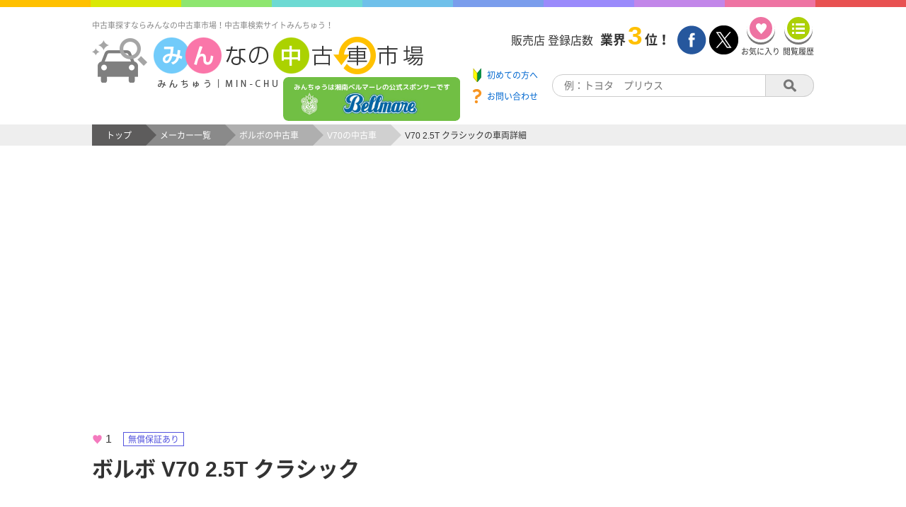

--- FILE ---
content_type: text/html;charset=UTF-8
request_url: https://www.min-chu.com/car/detail?ucid=105674
body_size: 13641
content:
<!DOCTYPE HTML>
<html lang="ja">

<head>
  <meta charset="UTF-8">
  <script>
    if ((navigator.userAgent.indexOf('iPhone') > 0) || navigator.userAgent.indexOf('iPod') > 0 || navigator.userAgent.indexOf('Android') > 0) {
      document.write('<meta name="viewport" content="width=device-width,initial-scale=1,user-scalable=no">');
    } else {
      document.write('<meta name="viewport" content="width=1200,user-scalable=yes,maximum-scale=2">');
    }

  </script>
  <title>V70 2.5T クラシック(島根県)の車両詳細 | 【みんなの中古車市場】</title>
  <meta name="keywords" content="V70 中古車,V70 2.5T クラシック,2.5T クラシック中古車,中古車検索,中古車選び,中古車情報,中古車販売,みんなの中古車市場,みんちゅう">
  <meta name="description" content="V70 2.5T クラシックの車両詳細です！(有)飯島自動車(島根県)の車両情報だったら【みんなの中古車市場】！">
  <meta name="author" content="VIPソフトウェア株式会社">
  <meta name="classification" content="中古車">
  <meta http-equiv="Pragma" content="no-cache">
  <meta http-equiv="cache-control" content="no-cache">
  <meta http-equiv="expires" content="0">
  
    <meta property="ranklet:image" content="https://www.min-chu.com/car_img/9Y6RP/105674/1/zVFLn8EInsHxKEvLBFKa70Pb0w5nV4zr">
  
  
  <meta property="og:title" content="V70 2.5T クラシック(島根県)の車両詳細 | 【みんなの中古車市場】">
  <meta property="og:description" content="V70 2.5T クラシックの車両詳細です！(有)飯島自動車(島根県)の【みんなの中古車市場】！">
  
    <meta property="og:image" content="https://www.min-chu.com/car_img/9Y6RP/105674/1/zVFLn8EInsHxKEvLBFKa70Pb0w5nV4zr">
  
  
  <meta property="og:url" content="https://www.min-chu.com/car/detail?ucid=105674" />
  <meta property="og:type" content="article" />
  
    <meta property="logly-thumb" content="https://www.min-chu.com/car_img/9Y6RP/105674/1/zVFLn8EInsHxKEvLBFKa70Pb0w5nV4zr">
  
  
  <meta name="twitter:card" content="summary">
  
    <meta name="twitter:image" content="https://www.min-chu.com/car_img/9Y6RP/105674/1/zVFLn8EInsHxKEvLBFKa70Pb0w5nV4zr">
  
  
  <meta name="format-detection" content="telephone=no">
  <link rel="canonical" href="https://www.min-chu.com/car/detail?ucid=105674">
  <link rel="stylesheet" href="/css/base/fontawesome-free-6.5.1-web/css/all.min.css">
  <link rel="stylesheet" type="text/css" media="all" href='/css/project/ptl/page/car_detail-8676407ca93ff343d862ca76838cc67d.css' />
  <script>
    (function (i, s, o, g, r, a, m) {
      i['GoogleAnalyticsObject'] = r;
      i[r] = i[r] || function () {
        (i[r].q = i[r].q || []).push(arguments)
      }, i[r].l = 1 * new Date();
      a = s.createElement(o),
        m = s.getElementsByTagName(o)[0];
      a.async = 1;
      a.src = g;
      m.parentNode.insertBefore(a, m)
    })(window, document, 'script', 'https://www.google-analytics.com/analytics.js', 'ga');

    ga('create', 'UA-38929729-1', 'auto');
    ga('send', 'pageview');

  </script>
</head>

<body onpageshow="loadingClose()">
  
  <div class="rainbow">
    <div class="orange"></div>
    <div class="yellow"></div>
    <div class="green"></div>
    <div class="lightblue"></div>
    <div class="blue"></div>
    <div class="darkblue"></div>
    <div class="violet"></div>
    <div class="purple"></div>
    <div class="pink"></div>
    <div class="red"></div>
  </div>

  <header class="head">
    <!-- Google tag (gtag.js) -->
    <script async src="https://www.googletagmanager.com/gtag/js?id=G-W75V1NN6WX"></script>
    <script>
      window.dataLayer = window.dataLayer || [];
      function gtag() { dataLayer.push(arguments); }
      gtag('js', new Date());

      gtag('config', 'G-W75V1NN6WX');
    </script>
    <div class="head__leftBlock">
      <h1 class="head__title">中古車探すならみんなの中古車市場！中古車検索サイトみんちゅう！</h1>
      <div class="head__logoBlock">
        <a class="head__logoLink" href="/">
          <img class="head__logo" src="/img/cmn/logo.png" alt="みんちゅうロゴ">
        </a>
        <a class="head__logoOverLay" href="//www.bellmare.co.jp" target="_blank">
          <img class="head__logo__ol" src="/img/ptl/banner/bellmare.png" alt="湘南ベルマーレ">
        </a>

        <!-- <a class="head__logoOverLay"  style="pointer-events: none">
          <img class="head__logo__ol" src="/img/ptl/banner/bellmare.png" alt="湘南ベルマーレ">
        </a> -->
        <div class="drawer__toggle">
          <span class="line"></span>
          <span class="line"></span>
          <span class="line"></span>
          <p>メニュー</p>
        </div>
        <div class="mask"></div>
        <nav class="drawer__menu">
          <ul>
            <li>
              <a class="menu__beginner" href="/beginner"><span class="menu__beginner__text">初めての方へ</span><span class="drawer__menu__arrow"></span></a>
            </li>
            <li><a href="/favorite">お気に入り<span class="drawer__menu__arrow"></span></a></li>
            <li><a href="/history">閲覧履歴<span class="drawer__menu__arrow"></span></a></li>
            <li><a href="/car/maker">メーカーから探す<span class="drawer__menu__arrow"></span></a></li>
            <li><a href="/shop/list">販売店を探す<span class="drawer__menu__arrow"></span></a></li>
            <li><a href="/dictionary">業界用語集<span class="drawer__menu__arrow"></span></a></li>
            <li><a href="/agent">買取エージェント<span class="drawer__menu__arrow"></span></a></li>
            <li><a href="/contact">お問い合わせ<span class="drawer__menu__arrow"></span></a></li>
            <li><a href="https://px.a8.net/svt/ejp?a8mat=3T24JR+F2DWVM+2PS+15ORS3">保険を探す<span class="drawer__menu__arrow"></span></a></li>
            <li><a href="https://www.eloan.co.jp/car/">ローンを組む<span class="drawer__menu__arrow"></span></a></li>
            <li><a href="/register">新規加盟店申し込み<span class="drawer__menu__arrow"></span></a></li>
            <li><a href="/mng">加盟店専用ページ<span class="drawer__menu__arrow"></span></a></li>
          </ul>
          <span class="menu__closeBtn"></span>
        </nav>

      </div>
      <a class="head__banner__sp" href="//www.bellmare.co.jp" target="_blank">
        <img class="head__banner__sp__img" src="/img/ptl/banner/bellmare_sp.png" alt="湘南ベルマーレ">
      </a>

      <!-- <a class="head__banner__sp"  style="pointer-events: none">
        <img class="head__banner__sp__img" src="/img/ptl/banner/bellmare_sp.png" alt="湘南ベルマーレ">
      </a> -->
    </div>
    <div class="head__rightBlock">
      <div class="head__rightBlock__container">
        <div class="head__rightBlock__text">
          <span>販売店 登録店数</span><span>業界</span><span>3</span><span>位！</span>
        </div>
        <div class="head__rightBlock__btn">
          <a href="//www.facebook.com/minchu2009/?fref=ts" target="_blank"><img src="/img/cmn/facebook.png" alt="facebookリンクボタン"></a>
          <a href="//twitter.com/minchu_pr" target="_blank"><img src="/img/cmn/twitter.png" alt="twitterリンクボタン"></a>
          <a href="/favorite">
            <div class="head__rightBlock__fav">
              <div id="fav-view" class="head__rightBlock__fav__btn"></div>
              <p>お気に入り</p>
            </div>
          </a>
          <a href="/history">
            <div class="head__rightBlock__his">
              <div id="hist-view" class="head__rightBlock__his__btn"></div>
              <p>閲覧履歴</p>
            </div>
          </a>
        </div>
      </div>
      <div class="head__rightBlock__container">
        <div class="head__rightBlock__linkBlock">
          <a class="head__rightBlock__beginner" href="/beginner" target="_blank">
            <span>初めての方へ</span>
          </a>
          <a class="head__rightBlock__contact" href="/contact" target="_blank">
            <span>お問い合わせ</span>
          </a>
        </div>
        <div class="head__rightBlock__search">
          <input type="text" id="search-input" placeholder="例：トヨタ　プリウス" />
          <button id="search-btn"></button>
        </div>
      </div>
    </div>
  </header>


  <div class="bread">
    <div class="bread__inner">
      <div class="bread__item">
        <a href="/">
          <span>トップ</span>
        </a>
      </div>
      <div class="bread__item">
        <a href="/car/maker/">
          <span>メーカー一覧</span>
        </a>
      </div>
      <div class="bread__item">
        <a href="/car/maker/volvo">
          <span>ボルボの中古車</span>
        </a>
      </div>
      <div class="bread__item">
        <a href="/car/list/m-volvo/s025">
          <span>V70の中古車</span>
        </a>
      </div>
      <div>
        <span>V70 2.5T クラシックの車両詳細</span>
      </div>
    </div>
  </div>
  <div class="mainContainer">
    <div class="mainContainer__head">
      <div class="remarkNav">
        
        
          
        
        
        
        
      </div>
      <div class="meta">
        <span class="meta__favNum">1</span>
        
        
          <span class="mark--free">無償保証あり</span>
        
        
        
      </div>
      <h2 class="mainContainer__head__title">ボルボ V70 2.5T クラシック</h2>

    </div>
    <div class="mainContainer__body">
      <div class="column--left">
        
          <div class="carImg__container">
            
              <img class="carImg--focus flow--img" onerror="this.src='/img/cmn/noPhoto.png'" src="/car_img/9Y6RP/105674/1/zVFLn8EInsHxKEvLBFKa70Pb0w5nV4zr" data-index="1" alt="ボルボ V70 2.5T クラシックの表示中画像">
              <span class="arrow-left"></span><span class="arrow-right"></span>
            
            
            <div class="carImg__clickPanel--left"></div>
            <div class="carImg__clickPanel--right"></div>
          </div>
        
        
        
          <p class="carImg__comment"></p>
        
        <div class="carImg__thumbnail">
          <div class="carImg__thumbnail__inner">
            
              <img class="carImg__thumbnail__img" onerror="this.src='/img/cmn/noPhoto.png'" src="/car_img/9Y6RP/105674/1/zVFLn8EInsHxKEvLBFKa70Pb0w5nV4zr" data-index="1" alt="ボルボ V70 2.5T クラシックの画像1">
            
              <img class="carImg__thumbnail__img" onerror="this.src='/img/cmn/noPhoto.png'" src="/car_img/9Y6RP/105674/2/iXmkTZp4WUCcm8xD3MLVUnWFaTP8FjJA" data-index="2" alt="ボルボ V70 2.5T クラシックの画像2">
            
              <img class="carImg__thumbnail__img" onerror="this.src='/img/cmn/noPhoto.png'" src="/car_img/9Y6RP/105674/3/y8BOnzIAGi8JWmTmCvwbqtOmmlBSi2xl" data-index="3" alt="ボルボ V70 2.5T クラシックの画像3">
            
              <img class="carImg__thumbnail__img" onerror="this.src='/img/cmn/noPhoto.png'" src="/car_img/9Y6RP/105674/4/NngRLNm6TeeK4YjbsbdkXqJyn3zWOyCo" data-index="4" alt="ボルボ V70 2.5T クラシックの画像4">
            
              <img class="carImg__thumbnail__img" onerror="this.src='/img/cmn/noPhoto.png'" src="/car_img/9Y6RP/105674/5/IzVAhkrxvU7NY7BhazBK2sCVzKUnDnZ7" data-index="5" alt="ボルボ V70 2.5T クラシックの画像5">
            
              <img class="carImg__thumbnail__img" onerror="this.src='/img/cmn/noPhoto.png'" src="/car_img/9Y6RP/105674/6/j0OwFEXZtg5hN7T4BbL6BIgrSRrhaDFY" data-index="6" alt="ボルボ V70 2.5T クラシックの画像6">
            
              <img class="carImg__thumbnail__img" onerror="this.src='/img/cmn/noPhoto.png'" src="/car_img/9Y6RP/105674/7/LPQZJZExMYUCusvD2uAuQQz9D17JnPNn" data-index="7" alt="ボルボ V70 2.5T クラシックの画像7">
            
              <img class="carImg__thumbnail__img" onerror="this.src='/img/cmn/noPhoto.png'" src="/car_img/9Y6RP/105674/8/GK9EJfNEK7BzvetaoqZ9ls8ugc57b1M6" data-index="8" alt="ボルボ V70 2.5T クラシックの画像8">
            
              <img class="carImg__thumbnail__img" onerror="this.src='/img/cmn/noPhoto.png'" src="/car_img/9Y6RP/105674/9/jik38j60ae35DAMGMRNPJt4H4YogF3P2" data-index="9" alt="ボルボ V70 2.5T クラシックの画像9">
            
              <img class="carImg__thumbnail__img" onerror="this.src='/img/cmn/noPhoto.png'" src="/car_img/9Y6RP/105674/10/8fiMVvFvUGPXo0hwWIUK6ROoYiH6SzZ7" data-index="10" alt="ボルボ V70 2.5T クラシックの画像10">
            
              <img class="carImg__thumbnail__img" onerror="this.src='/img/cmn/noPhoto.png'" src="/car_img/9Y6RP/105674/11/QS7J2PPvobo1bklu7PczXrm4U2wC4uyS" data-index="11" alt="ボルボ V70 2.5T クラシックの画像11">
            
              <img class="carImg__thumbnail__img" onerror="this.src='/img/cmn/noPhoto.png'" src="/car_img/9Y6RP/105674/12/AJNcJlAwmrhK2Imjg6uu8tcbpreP8kFJ" data-index="12" alt="ボルボ V70 2.5T クラシックの画像12">
            
              <img class="carImg__thumbnail__img" onerror="this.src='/img/cmn/noPhoto.png'" src="/car_img/9Y6RP/105674/13/aR4RPgmuPqMj6C8WAR7aDishM6M18oHr" data-index="13" alt="ボルボ V70 2.5T クラシックの画像13">
            
              <img class="carImg__thumbnail__img" onerror="this.src='/img/cmn/noPhoto.png'" src="/car_img/9Y6RP/105674/14/6CKUBIxTIx1ywCzNTzG49MmdmT8KTzUo" data-index="14" alt="ボルボ V70 2.5T クラシックの画像14">
            
              <img class="carImg__thumbnail__img" onerror="this.src='/img/cmn/noPhoto.png'" src="/car_img/9Y6RP/105674/15/um30gzqWi4uPprZoHujdtk7Gu0yxjwLg" data-index="15" alt="ボルボ V70 2.5T クラシックの画像15">
            
              <img class="carImg__thumbnail__img" onerror="this.src='/img/cmn/noPhoto.png'" src="/car_img/9Y6RP/105674/16/qnPjhTyOlvcgopXhAbPz88sRNK8SFKIP" data-index="16" alt="ボルボ V70 2.5T クラシックの画像16">
            
              <img class="carImg__thumbnail__img" onerror="this.src='/img/cmn/noPhoto.png'" src="/car_img/9Y6RP/105674/17/TAUeOiWtdwTQizY78xVKsSsSBoA65FrL" data-index="17" alt="ボルボ V70 2.5T クラシックの画像17">
            
              <img class="carImg__thumbnail__img" onerror="this.src='/img/cmn/noPhoto.png'" src="/car_img/9Y6RP/105674/18/TZInuUB0tYq1RrXsVAqDPCLDgY12l7cv" data-index="18" alt="ボルボ V70 2.5T クラシックの画像18">
            
          </div>
        </div>
        
          <div class="vr">
            <div class="carImg__thumbnail__vr">
              <img class="carImg__thumbnail__vr__img" onerror="this.src='/img/cmn/noPhoto.png'" src="/car_img/9Y6RP/105674/vr/92VAaeOEueQtViXKiVl8k5bAiqvWBrOC" data-src="/car_img//9Y6RP/105674/vr/92VAaeOEueQtViXKiVl8k5bAiqvWBrOC" alt="ボルボ V70 2.5T クラシックのVR画像">
              <span>VR</span>
              <img class="carImg__thumbnail__vr__search" src="/img/ptl/search-plus.png" alt="">
            </div>
            <p class="carImg__thumbnail__vr__text">こちらも<span>オススメ！</span><br><span>360°</span>画像で内観を<span>チェック！</span></p>
          </div>
        
      </div>
      <div id="#theta-viewer"></div>

      <div class="column--right">
        <div class="carInfo">
          <h3 class="carInfo__container">
            <p class="carInfo__title">車両価格(税込)</p>
            <p class="carInfo__price">
              
              
                
                
                  <span class="flow">77.0</span><span>万円</span>
                
              
            </p>
          </h3>
          <h3 class="carInfo__container">
            <p class="carInfo__title">支払総額(税込)</p>
            <p class="carInfo__totalPrice">
              
              
                
                
                  
                  
                    <span class="flow total">108.3</span><span>万円</span>
                  
                
              
            </p>
          </h3>
        </div>
        <div class="carInfo">
          <h3 class="carInfo__container nextLine">
            <p class="carInfo__title">諸費用(税込)</p>
            <p class="carInfo__price">
              
              
                
                
                  
                  
                    <span class="flow total">31.3</span><span>万円</span>
                  
                
              
            </p>
          </h3>
        </div>
        <div class="btnNav topBtnNav">
          <div class="keyBtn__container">
            <a class="topContactBtn keyBtn__btn" href="/car/contact?ucid=105674">
              <div class="keyBtn__inner">
                <p>在庫確認・無料見積もり</p>
                <i class="fas fa-angle-double-right"></i>
              </div>
            </a>
          </div>
        </div>
        <div class="infoTable">
          <div class="infoTable__item">
            <div class="infoTable__item__head">
              <span>年式</span>
            </div>
            <div class="infoTable__item__body">
              <span>2007年</span>
            </div>
          </div>
          <div class="infoTable__item">
            <div class="infoTable__item__head">
              <span>走行距離</span>
            </div>
            <div class="infoTable__item__body">
              <span>62,239Km</span>
            </div>
          </div>
          <div class="infoTable__item">
            <div class="infoTable__item__head">
              <span>車検</span>
            </div>
            <div class="infoTable__item__body">
              <span>なし</span>
            </div>
          </div>
          <div class="infoTable__item">
            <div class="infoTable__item__head">
              <span>カラー</span>
            </div>
            <div class="infoTable__item__body">
              <span>パ－ルホワイト</span>
            </div>
          </div>
          <div class="infoTable__item">
            <div class="infoTable__item__head">
              <span>修復歴</span>
            </div>
            <div class="infoTable__item__body">
              <span>無し</span>
            </div>
          </div>
          <div class="infoTable__item">
            <div class="infoTable__item__head">
              <span>燃料</span>
            </div>
            <div class="infoTable__item__body">
              <span>ハイオク</span>
            </div>
          </div>

          <div class="infoTable__item">
            <div class="infoTable__item__head">
              <span>排気量</span>
            </div>
            <div class="infoTable__item__body">
              <span>2,500cc</span>
            </div>
          </div>
          <div class="infoTable__item">
            <div class="infoTable__item__head">
              <span>駆動</span>
            </div>
            <div class="infoTable__item__body">
              <span>2WD</span>
            </div>
          </div>
          <div class="infoTable__item">
            <div class="infoTable__item__head">
              <span>ミッション</span>
            </div>
            <div class="infoTable__item__body">
              <span>オートマ(AT)</span>
            </div>
          </div>
          <div class="infoTable__item">
            <div class="infoTable__item__head">
              <span>ドア数</span>
            </div>
            <div class="infoTable__item__body">
              <span>5枚</span>
            </div>
          </div>
          <div class="infoTable__item">
            <div class="infoTable__item__head">
              <span>ハンドル</span>
            </div>
            <div class="infoTable__item__body">
              <span>右</span>
            </div>
          </div>
          <div class="infoTable__item">
            <div class="infoTable__item__head">
              <span>車両</span>
            </div>
            <div class="infoTable__item__body">
              <span>ディーラー車</span>
            </div>
          </div>
          <div class="infoTable__item">
            <div class="infoTable__item__head">
              <span>リサイクル区分</span>
            </div>
            <div class="infoTable__item__body">
              <span>済別</span>
            </div>
          </div>
          <div class="infoTable__item">
            <div class="infoTable__item__head">
              <span>車種</span>
            </div>
            <div class="infoTable__item__body">
              <span>ステーションワゴン</span>
            </div>
          </div>
          <div class="infoTable__item">
            <div class="infoTable__item__head">
              <span>地域</span>
            </div>
            <div class="infoTable__item__body">
              <span>島根県</span>
            </div>
          </div>
          <div class="infoTable__item">
            <div class="infoTable__item__head">
              <span>無償保証</span>
            </div>
            <div class="infoTable__item__body">
              <span>あり</span>
            </div>
          </div>
          <div class="infoTable__item">
            <div class="infoTable__item__head">
              <span>有償保証</span>
            </div>
            <div class="infoTable__item__body">
              <span>なし</span>
            </div>
          </div>
          <div class="infoTable__item">
            <div class="infoTable__item__head">
              <span>法定整備</span>
            </div>
            <div class="infoTable__item__body">
              <span>なし</span>
            </div>
          </div>
          <div class="infoTable__item">
            <div class="infoTable__item__head">
              <span>車両管理番号</span>
            </div>
            <div class="infoTable__item__body">
              <span></span>
            </div>
          </div>

          <div class="infoTable__item--full">
            <div class="infoTable__item__head">オプション</div>
            <ul class="infoTable__item__body">
              <li data-flag="true">
                <span>エアコン</span>
              </li>
              <li data-flag="true">
                <span>パワステ</span>
              </li>
              <li data-flag="true">
                <span>パワーウィンドウ</span>
              </li>
              <li data-flag="false">
                <span>ABS</span>
              </li>
              <li data-flag="true">
                <span>エアバッグ</span>
              </li>
              <li data-flag="true">
                <span>CD/CDチェンジャー</span>
              </li>
              <li data-flag="false">
                <span>MD/MDチェンジャー</span>
              </li>
              <li data-flag="false">
                <span>DVD</span>
              </li>
              <li data-flag="false">
                <span>TV</span>
              </li>
              <li data-flag="true">
                <span>ナビ</span>
              </li>
              <li data-flag="true">
                <span>ETC</span>
              </li>
              <li data-flag="true">
                <span>サンルーフ</span>
              </li>
              <li data-flag="true">
                <span>キーレスエントリー</span>
              </li>
              <li data-flag="true">
                <span>スマートキー</span>
              </li>
              <li data-flag="true">
                <span>集中ドアロック</span>
              </li>
              <li data-flag="false">
                <span>パワースライドドア</span>
              </li>
              <li data-flag="true">
                <span>パワーシート</span>
              </li>
              <li data-flag="true">
                <span>本革シート</span>
              </li>
              <li data-flag="false">
                <span>3列シート</span>
              </li>
              <li data-flag="false">
                <span>バックモニター</span>
              </li>
              <li data-flag="true">
                <span>アルミホイール</span>
              </li>
              <li data-flag="false">
                <span>エアロ</span>
              </li>
              <li data-flag="false">
                <span>マフラー</span>
              </li>
              <li data-flag="false">
                <span>盗難防止機能</span>
              </li>
              <li data-flag="true">
                <span>ワンオーナー</span>
              </li>
              <li data-flag="false">
                <span>記録簿付き</span>
              </li>
              <li data-flag="false">
                <span>福祉車両</span>
              </li>
              <li data-flag="false">
                <span>寒冷地仕様</span>
              </li>
            </ul>
          </div>
        </div>
      </div>
    </div>
    <ul class="snsNav">
      <li>
        <div class="snsNav__icon facebook_back"><a class="fb-btn" href="" target="_blank" title="Facebookでシェア"><i class="fa-brands fa-facebook-square" aria-hidden="true"></i>Facebookでシェア</a></div>
      </li>
      <li>
        <div class="snsNav__icon  twitter_back"><a class="tw-btn" href="" target="_blank" title="Xでシェア"><i class="fa-brands fa-x-twitter" aria-hidden="true"></i>ポストする</a></div>
      </li>
    </ul>
    <ul class="snsNav--sp">
      <li>
        <div class="sns_icon facebook_back"><a class="fb-btn" href="" target="_blank" title="Facebookでシェア"><img src="/img/ptl/f_icon.png" alt="facebook"></a></div>
      </li>
      <li>
        <div class="sns_icon  twitter_back"><a class="tw-btn" href="" target="_blank" title="Xでシェア"><img src="/img/ptl/t_icon.png" alt="X"></a></div>
      </li>
<!--
      <li>
        <div class="sns_icon  google_back"><a class="gp-btn" href="" target="_blank" title="Google+で共有"><img src="/img/ptl/gp_icon.png" alt="google+"></a></div>
      </li>
-->
      <li>
        <div class="sns_icon line_back">
          <a class="line-btn" href="" target="_blank" title="LINEに送る"><img src="/img/ptl/line_icon.png" alt="LINE"></a>
        </div>
      </li>
    </ul>
    <div class="btnNav">
      <div class="keyBtn__container">
        <a class="contactBtn keyBtn__btn" href="/car/contact?ucid=105674">
          <div class="keyBtn__inner">
            <div class="keyBtn__btn__img"></div>
            <p>在庫確認・無料見積もり</p>
          </div>
        </a>
        <div class="favBtn non-add keyBtn__btn" data-fav="false">
          <div class="keyBtn__inner">
            <div class="keyBtn__btn__img"></div>
            <p class="fav-text">お気に入り追加</p>
          </div>
        </div>
        <a class="callBtn keyBtn__btn" href="tel:0854-84-5555">
          <div class="keyBtn__inner">
            <div class="keyBtn__btn__img"></div>
            <p>販売店に電話する</p>
          </div>
        </a>
        <a class="couponBtn keyBtn__btn" href="/car/coupon?ucid=105674">
          <div class="keyBtn__inner">
            <div class="keyBtn__btn__img"></div>
            <p>お得なクーポン</p>
          </div>
        </a>
      </div>
    </div>
  </div>
  
  <div class="shopContainer">
    <h3 class="shopContainer__title">
      取り扱い販売店
    </h3>
    <div class="shopInfo__shopNm">
      <p class="shopInfo__shopNm__title">販売店名</p>
      <p class="shopInfo__shopNm__value">
        <a href="/shop/detail?cd=9Y6RP">(有)飯島自動車</a>
      </p>
    </div>
    <div class="shopInfo__table">
      <div class="shopInfo__table__item">
        <div class="shopInfo__table__item__head">所在地</div>
        <div class="shopInfo__table__item__body">
          <span>島根県大田市大田町大田イ６８－１</span>
        </div>
      </div>
      <div class="shopInfo__table__item">
        <div class="shopInfo__table__item__head">TEL</div>
        <div class="shopInfo__table__item__body">
          <span>0854-84-5555</span>
        </div>
      </div>
      <div class="shopInfo__table__item">
        <div class="shopInfo__table__item__head">営業時間</div>
        <div class="shopInfo__table__item__body">
          <span>平日９：００～１９：００</span>
        </div>
      </div>
      <div class="shopInfo__table__item">
        <div class="shopInfo__table__item__head">定休日</div>
        <div class="shopInfo__table__item__body">
          <span>年中無休</span>
        </div>
      </div>
      <div class="shopInfo__table__item">
        <div class="shopInfo__table__item__head">整備工場</div>
        <div class="shopInfo__table__item__body">
          <span>自社整備工場あり</span>
        </div>
      </div>
      <div class="shopInfo__table__item">
        <div class="shopInfo__table__item__head">適格請求書発行事業者</div>
        <div class="shopInfo__table__item__body">
          <span>登録済み</span>
          
        </div>
      </div>
    </div>
    <div class="btnNav">
      <div class="keyBtn__container">
        <a class="contactBtn keyBtn__btn" href="/car/contact?ucid=105674">
          <div class="keyBtn__inner">
            <div class="keyBtn__btn__img"></div>
            <p>在庫確認・無料見積もり</p>
          </div>
        </a>
        <div class="favBtn non-add keyBtn__btn" data-fav="false">
          <div class="keyBtn__inner">
            <div class="keyBtn__btn__img"></div>
            <p class="fav-text">お気に入り追加</p>
          </div>
        </div>
        <a class="callBtn keyBtn__btn" href="tel:0854-84-5555">
          <div class="keyBtn__inner">
            <div class="keyBtn__btn__img"></div>
            <p>販売店に電話する</p>
          </div>
        </a>
        <a class="couponBtn keyBtn__btn" href="/car/coupon?ucid=105674">
          <div class="keyBtn__inner">
            <div class="keyBtn__btn__img"></div>
            <p>お得なクーポン</p>
          </div>
        </a>
      </div>
    </div>

  </div>
  <div id="history-area" class="slide">
    <div class="content-area">
      <div class="borderTitle--yellow">
        <span>閲覧履歴</span>
      </div>
      <section id="history-contents" class="slide__wrap"></section>
    </div>
  </div>
  <div id="similar-area" class="slide">
    <div class="content-area">
      <div class="borderTitle--blue">
        <span>この車を見た人はこんな車も見ています</span>
      </div>
      <div id="similar-contents" class="slide__wrap">
        <div class="slide__list">
          <div class="slide__list__item">
            <a href="/car/detail?ucid=111526" target="_blank">
              
              
                <img onerror="this.src='/img/cmn/noPhoto.png'" class="slide__list__item__img flow--img" width="215" height="161.25" src="/car_img/FBUZN/111526/1/XGnGzIe6UOYpdBfiDsvbCt5dEOmEi8nE" alt="取り扱い販売店【高価買取Bunny】様出品の車両【メルセデス・ベンツ Cクラスワゴン】のメイン画像です">
              
              <p class="carNm" href="/car/detail?ucid=111526" target="_blank">メルセデス・ベンツ Cクラスワゴン C200 コンプレッサー</p>
            </a>
            <div class="carInfo">
              <div class="carInfo__price">
                <p class="carInfo__price__title">車両価格<span>(税込)</span></p>
                <p class="carInfo__price__value">
                  
                  
                    
                    
                      <span class="flow">35.0</span><span>万円</span>
                    
                  
                </p>
              </div>
              <div class="carInfo__totalPrice">
                <p class="carInfo__totalPrice__title">支払総額<span>(税込)</span></p>
                <p class="carInfo__totalPrice__value">
                  
                  
                    
                    
                      
                      
                        <span class="flow">57.0</span><span>万円</span>
                      
                    
                  
                </p>
              </div>
              <div class="carInfo__shop">
                <p class="carInfo__shop__title">取扱い販売店</p>
                <p class="carInfo__shop__value">
                  <a href="/shop/detail?cd=FBUZN" target="_blank">高価買取Bunny</a>
                </p>
              </div>
            </div>
          </div>
          <div class="slide__list__item">
            <a href="/car/detail?ucid=122266" target="_blank">
              
              
                <img onerror="this.src='/img/cmn/noPhoto.png'" class="slide__list__item__img flow--img" width="215" height="161.25" src="/car_img/K017H/122266/1/SchfeQ4OSz2BLtPqGI3cvMb0jxWvoqeF" alt="取り扱い販売店【ＭＫ ＰＲＯ ＳＰ】様出品の車両【トヨタ プリウス】のメイン画像です">
              
              <p class="carNm" href="/car/detail?ucid=122266" target="_blank">トヨタ プリウス 1.5 S</p>
            </a>
            <div class="carInfo">
              <div class="carInfo__price">
                <p class="carInfo__price__title">車両価格<span>(税込)</span></p>
                <p class="carInfo__price__value">
                  
                  
                    
                    
                      <span class="flow">65.0</span><span>万円</span>
                    
                  
                </p>
              </div>
              <div class="carInfo__totalPrice">
                <p class="carInfo__totalPrice__title">支払総額<span>(税込)</span></p>
                <p class="carInfo__totalPrice__value">
                  
                  
                    
                    
                      
                      
                        <span class="flow">68.0</span><span>万円</span>
                      
                    
                  
                </p>
              </div>
              <div class="carInfo__shop">
                <p class="carInfo__shop__title">取扱い販売店</p>
                <p class="carInfo__shop__value">
                  <a href="/shop/detail?cd=K017H" target="_blank">ＭＫ ＰＲＯ ＳＰ</a>
                </p>
              </div>
            </div>
          </div>
          <div class="slide__list__item">
            <a href="/car/detail?ucid=40407" target="_blank">
              
              
                <img onerror="this.src='/img/cmn/noPhoto.png'" class="slide__list__item__img flow--img" width="215" height="161.25" src="/car_img/VEWWN/40407/1/izDDkjbM51VjUw5thppuIEiys4mH6gVh" alt="取り扱い販売店【BROADCASTER Autohaus】様出品の車両【フォード トーラスワゴン】のメイン画像です">
              
              <p class="carNm" href="/car/detail?ucid=40407" target="_blank">フォード トーラスワゴン GL</p>
            </a>
            <div class="carInfo">
              <div class="carInfo__price">
                <p class="carInfo__price__title">車両価格<span>(税込)</span></p>
                <p class="carInfo__price__value">
                  
                  
                    
                    
                      <span class="flow">181.5</span><span>万円</span>
                    
                  
                </p>
              </div>
              <div class="carInfo__totalPrice">
                <p class="carInfo__totalPrice__title">支払総額<span>(税込)</span></p>
                <p class="carInfo__totalPrice__value">
                  
                  
                    
                    
                      
                      
                        <span class="flow">250.0</span><span>万円</span>
                      
                    
                  
                </p>
              </div>
              <div class="carInfo__shop">
                <p class="carInfo__shop__title">取扱い販売店</p>
                <p class="carInfo__shop__value">
                  <a href="/shop/detail?cd=VEWWN" target="_blank">BROADCASTER Autohaus</a>
                </p>
              </div>
            </div>
          </div>
          <div class="slide__list__item">
            <a href="/car/detail?ucid=120301" target="_blank">
              
              
                <img onerror="this.src='/img/cmn/noPhoto.png'" class="slide__list__item__img flow--img" width="215" height="161.25" src="/car_img/KJAEG/120301/1/RlW3zLOTANOx1urStHLsqCgPjnxYKCQG" alt="取り扱い販売店【スパーキーモーター】様出品の車両【ホンダ オデッセイ】のメイン画像です">
              
              <p class="carNm" href="/car/detail?ucid=120301" target="_blank">ホンダ オデッセイ 2.4 M ファインスピリット エアロパッケージ</p>
            </a>
            <div class="carInfo">
              <div class="carInfo__price">
                <p class="carInfo__price__title">車両価格<span>(税込)</span></p>
                <p class="carInfo__price__value">
                  
                  
                    
                    
                      <span class="flow">39.0</span><span>万円</span>
                    
                  
                </p>
              </div>
              <div class="carInfo__totalPrice">
                <p class="carInfo__totalPrice__title">支払総額<span>(税込)</span></p>
                <p class="carInfo__totalPrice__value">
                  
                  
                    
                    
                      
                      
                        <span class="flow">53.1</span><span>万円</span>
                      
                    
                  
                </p>
              </div>
              <div class="carInfo__shop">
                <p class="carInfo__shop__title">取扱い販売店</p>
                <p class="carInfo__shop__value">
                  <a href="/shop/detail?cd=KJAEG" target="_blank">スパーキーモーター</a>
                </p>
              </div>
            </div>
          </div>
          <div class="slide__list__item">
            <a href="/car/detail?ucid=132176" target="_blank">
              
              
                <img onerror="this.src='/img/cmn/noPhoto.png'" class="slide__list__item__img flow--img" width="215" height="161.25" src="/car_img/0YMXY/132176/1/qTIk6TwfbfQ4XEpbZKw2PNiL3MN1JctM" alt="取り扱い販売店【京都自動車】様出品の車両【メルセデス・ベンツ CLSクラスシューティングブレーク】のメイン画像です">
              
              <p class="carNm" href="/car/detail?ucid=132176" target="_blank">メルセデス・ベンツ CLSクラスシューティングブレーク CLS350 ブルーエフィシェンシー AMGスポーツパッケージ</p>
            </a>
            <div class="carInfo">
              <div class="carInfo__price">
                <p class="carInfo__price__title">車両価格<span>(税込)</span></p>
                <p class="carInfo__price__value">
                  
                  
                    
                    
                      <span class="flow">153.8</span><span>万円</span>
                    
                  
                </p>
              </div>
              <div class="carInfo__totalPrice">
                <p class="carInfo__totalPrice__title">支払総額<span>(税込)</span></p>
                <p class="carInfo__totalPrice__value">
                  
                  
                    
                    
                      
                      
                        <span class="flow">168.8</span><span>万円</span>
                      
                    
                  
                </p>
              </div>
              <div class="carInfo__shop">
                <p class="carInfo__shop__title">取扱い販売店</p>
                <p class="carInfo__shop__value">
                  <a href="/shop/detail?cd=0YMXY" target="_blank">京都自動車</a>
                </p>
              </div>
            </div>
          </div>
          <div class="slide__list__item">
            <a href="/car/detail?ucid=122286" target="_blank">
              
              
                <img onerror="this.src='/img/cmn/noPhoto.png'" class="slide__list__item__img flow--img" width="215" height="161.25" src="/car_img/K017H/122286/1/BJm7R2BBNjCt3kIXMDCgPtGcvL5xz3QJ" alt="取り扱い販売店【ＭＫ ＰＲＯ ＳＰ】様出品の車両【トヨタ アルファード】のメイン画像です">
              
              <p class="carNm" href="/car/detail?ucid=122286" target="_blank">トヨタ アルファード 2.4 240G</p>
            </a>
            <div class="carInfo">
              <div class="carInfo__price">
                <p class="carInfo__price__title">車両価格<span>(税込)</span></p>
                <p class="carInfo__price__value">
                  
                  
                    
                    
                      <span class="flow">108.0</span><span>万円</span>
                    
                  
                </p>
              </div>
              <div class="carInfo__totalPrice">
                <p class="carInfo__totalPrice__title">支払総額<span>(税込)</span></p>
                <p class="carInfo__totalPrice__value">
                  
                  
                    
                    
                      
                      
                        <span class="flow">115.0</span><span>万円</span>
                      
                    
                  
                </p>
              </div>
              <div class="carInfo__shop">
                <p class="carInfo__shop__title">取扱い販売店</p>
                <p class="carInfo__shop__value">
                  <a href="/shop/detail?cd=K017H" target="_blank">ＭＫ ＰＲＯ ＳＰ</a>
                </p>
              </div>
            </div>
          </div>
          <div class="slide__list__item">
            <a href="/car/detail?ucid=122267" target="_blank">
              
              
                <img onerror="this.src='/img/cmn/noPhoto.png'" class="slide__list__item__img flow--img" width="215" height="161.25" src="/car_img/K017H/122267/1/Eg1I2wa1gcnTjXEffBpiJfW85fHmqpR4" alt="取り扱い販売店【ＭＫ ＰＲＯ ＳＰ】様出品の車両【トヨタ プリウスPHV】のメイン画像です">
              
              <p class="carNm" href="/car/detail?ucid=122267" target="_blank">トヨタ プリウスPHV 1.8 S</p>
            </a>
            <div class="carInfo">
              <div class="carInfo__price">
                <p class="carInfo__price__title">車両価格<span>(税込)</span></p>
                <p class="carInfo__price__value">
                  
                  
                    
                      <span class="flow">応談</span>
                    
                    
                  
                </p>
              </div>
              <div class="carInfo__totalPrice">
                <p class="carInfo__totalPrice__title">支払総額<span>(税込)</span></p>
                <p class="carInfo__totalPrice__value">
                  
                  
                    
                      <span class="flow">---</span>
                    
                    
                  
                </p>
              </div>
              <div class="carInfo__shop">
                <p class="carInfo__shop__title">取扱い販売店</p>
                <p class="carInfo__shop__value">
                  <a href="/shop/detail?cd=K017H" target="_blank">ＭＫ ＰＲＯ ＳＰ</a>
                </p>
              </div>
            </div>
          </div>
          <div class="slide__list__item">
            <a href="/car/detail?ucid=122274" target="_blank">
              
              
                <img onerror="this.src='/img/cmn/noPhoto.png'" class="slide__list__item__img flow--img" width="215" height="161.25" src="/car_img/K017H/122274/1/2KVfcsjomkMKtcMfaThOHBGcL1uA6Deg" alt="取り扱い販売店【ＭＫ ＰＲＯ ＳＰ】様出品の車両【トヨタ エスティマ】のメイン画像です">
              
              <p class="carNm" href="/car/detail?ucid=122274" target="_blank">トヨタ エスティマ 2.4 アエラス Sパッケージ</p>
            </a>
            <div class="carInfo">
              <div class="carInfo__price">
                <p class="carInfo__price__title">車両価格<span>(税込)</span></p>
                <p class="carInfo__price__value">
                  
                  
                    
                    
                      <span class="flow">92.0</span><span>万円</span>
                    
                  
                </p>
              </div>
              <div class="carInfo__totalPrice">
                <p class="carInfo__totalPrice__title">支払総額<span>(税込)</span></p>
                <p class="carInfo__totalPrice__value">
                  
                  
                    
                    
                      
                      
                        <span class="flow">96.0</span><span>万円</span>
                      
                    
                  
                </p>
              </div>
              <div class="carInfo__shop">
                <p class="carInfo__shop__title">取扱い販売店</p>
                <p class="carInfo__shop__value">
                  <a href="/shop/detail?cd=K017H" target="_blank">ＭＫ ＰＲＯ ＳＰ</a>
                </p>
              </div>
            </div>
          </div>
          <div class="slide__list__item">
            <a href="/car/detail?ucid=130044" target="_blank">
              
              
                <img onerror="this.src='/img/cmn/noPhoto.png'" class="slide__list__item__img flow--img" width="215" height="161.25" src="/car_img/Q0XNJ/130044/1/etKJLZekq7tPBKOm7afS96sdMRK10D8W" alt="取り扱い販売店【(株)ワンオーナー】様出品の車両【メルセデス・ベンツ Gクラス】のメイン画像です">
              
              <p class="carNm" href="/car/detail?ucid=130044" target="_blank">メルセデス・ベンツ Gクラス G320 4WD</p>
            </a>
            <div class="carInfo">
              <div class="carInfo__price">
                <p class="carInfo__price__title">車両価格<span>(税込)</span></p>
                <p class="carInfo__price__value">
                  
                  
                    
                    
                      <span class="flow">778.0</span><span>万円</span>
                    
                  
                </p>
              </div>
              <div class="carInfo__totalPrice">
                <p class="carInfo__totalPrice__title">支払総額<span>(税込)</span></p>
                <p class="carInfo__totalPrice__value">
                  
                  
                    
                    
                      
                      
                        <span class="flow">802.9</span><span>万円</span>
                      
                    
                  
                </p>
              </div>
              <div class="carInfo__shop">
                <p class="carInfo__shop__title">取扱い販売店</p>
                <p class="carInfo__shop__value">
                  <a href="/shop/detail?cd=Q0XNJ" target="_blank">(株)ワンオーナー</a>
                </p>
              </div>
            </div>
          </div>
          <div class="slide__list__item">
            <a href="/car/detail?ucid=120528" target="_blank">
              
              
                <img onerror="this.src='/img/cmn/noPhoto.png'" class="slide__list__item__img flow--img" width="215" height="161.25" src="/car_img/TDXLE/120528/1/9emiAb6tsQi9IWOulD8mKPJxKlDMLbJ3" alt="取り扱い販売店【Ｋ’ｓ ＡＵＴＯ ケーズオート】様出品の車両【ホンダ ストリーム】のメイン画像です">
              
              <p class="carNm" href="/car/detail?ucid=120528" target="_blank">ホンダ ストリーム 1.8 X HDDナビエディション</p>
            </a>
            <div class="carInfo">
              <div class="carInfo__price">
                <p class="carInfo__price__title">車両価格<span>(税込)</span></p>
                <p class="carInfo__price__value">
                  
                  
                    
                    
                      <span class="flow">23.8</span><span>万円</span>
                    
                  
                </p>
              </div>
              <div class="carInfo__totalPrice">
                <p class="carInfo__totalPrice__title">支払総額<span>(税込)</span></p>
                <p class="carInfo__totalPrice__value">
                  
                  
                    
                    
                      
                      
                        <span class="flow">38.5</span><span>万円</span>
                      
                    
                  
                </p>
              </div>
              <div class="carInfo__shop">
                <p class="carInfo__shop__title">取扱い販売店</p>
                <p class="carInfo__shop__value">
                  <a href="/shop/detail?cd=TDXLE" target="_blank">Ｋ’ｓ ＡＵＴＯ ケーズオート</a>
                </p>
              </div>
            </div>
          </div>
          <div class="slide__list__item">
            <a href="/car/detail?ucid=133185" target="_blank">
              
              
                <img onerror="this.src='/img/cmn/noPhoto.png'" class="slide__list__item__img flow--img" width="215" height="161.25" src="/car_img/RBAZQ/133185/1/x0m9I8Y4O92vrDO3iWqv6B9aLTYb1jIj" alt="取り扱い販売店【ガレージ２２】様出品の車両【トヨタ プロボックス】のメイン画像です">
              
              <p class="carNm" href="/car/detail?ucid=133185" target="_blank">トヨタ プロボックス その他/独自仕様/表記無</p>
            </a>
            <div class="carInfo">
              <div class="carInfo__price">
                <p class="carInfo__price__title">車両価格<span>(税込)</span></p>
                <p class="carInfo__price__value">
                  
                  
                    
                    
                      <span class="flow">99.9</span><span>万円</span>
                    
                  
                </p>
              </div>
              <div class="carInfo__totalPrice">
                <p class="carInfo__totalPrice__title">支払総額<span>(税込)</span></p>
                <p class="carInfo__totalPrice__value">
                  
                  
                    
                    
                      
                      
                        <span class="flow">106.7</span><span>万円</span>
                      
                    
                  
                </p>
              </div>
              <div class="carInfo__shop">
                <p class="carInfo__shop__title">取扱い販売店</p>
                <p class="carInfo__shop__value">
                  <a href="/shop/detail?cd=RBAZQ" target="_blank">ガレージ２２</a>
                </p>
              </div>
            </div>
          </div>
          <div class="slide__list__item">
            <a href="/car/detail?ucid=133032" target="_blank">
              
              
                <img onerror="this.src='/img/cmn/noPhoto.png'" class="slide__list__item__img flow--img" width="215" height="161.25" src="/car_img/XWD0C/133032/1/fCGxQRJBWMfaQnGBmPr6cu7fyqs1gB66" alt="取り扱い販売店【ＦＲＯＮＴ ＬＩＮＥ】様出品の車両【三菱 デリカD：5】のメイン画像です">
              
              <p class="carNm" href="/car/detail?ucid=133032" target="_blank">三菱 デリカD：5 2.2 D パワーパッケージ ディーゼルターボ 4WD</p>
            </a>
            <div class="carInfo">
              <div class="carInfo__price">
                <p class="carInfo__price__title">車両価格<span>(税込)</span></p>
                <p class="carInfo__price__value">
                  
                  
                    
                    
                      <span class="flow">230.0</span><span>万円</span>
                    
                  
                </p>
              </div>
              <div class="carInfo__totalPrice">
                <p class="carInfo__totalPrice__title">支払総額<span>(税込)</span></p>
                <p class="carInfo__totalPrice__value">
                  
                  
                    
                    
                      
                      
                        <span class="flow">235.0</span><span>万円</span>
                      
                    
                  
                </p>
              </div>
              <div class="carInfo__shop">
                <p class="carInfo__shop__title">取扱い販売店</p>
                <p class="carInfo__shop__value">
                  <a href="/shop/detail?cd=XWD0C" target="_blank">ＦＲＯＮＴ ＬＩＮＥ</a>
                </p>
              </div>
            </div>
          </div>
        </div>
      </div>
    </div>
  </div>

  <div class="border"></div>
  
  <script type="text/javascript" src="/js/jquery-2.1.4.min.js"></script>
  <script type="text/javascript" src="/js/common/bean.js"></script>
  <script type="text/javascript" src="/js/loading.js"></script>
  <script type="text/javascript" src="/js/keyword.js"></script>
  <script type="text/javascript" src="/js/storage.js"></script>
  <script type="text/javascript" src="/js/drawer.js"></script>
  <script type="text/javascript" src="/js/pagetop.js"></script>
  <script type="text/javascript" src="/js/ofi.min.js"></script>
  <script type="text/javascript" src="/js/bread.js"></script>

  <div class="ads">
    <script async src="//pagead2.googlesyndication.com/pagead/js/adsbygoogle.js"></script>
    <!-- 車両詳細画面 - 広告ユニット - レスポンシブ3 -->
    <ins class="adsbygoogle" style="display:block" data-ad-client="ca-pub-6982651188122841" data-ad-slot="2486783815" data-ad-format="auto"></ins>
    <script>
      $(document).ready(function () {
        (adsbygoogle = window.adsbygoogle || []).push({})
      });

    </script>
  </div>

  
  <div class="rainbow">
    <div class="orange"></div>
    <div class="yellow"></div>
    <div class="green"></div>
    <div class="lightblue"></div>
    <div class="blue"></div>
    <div class="darkblue"></div>
    <div class="violet"></div>
    <div class="purple"></div>
    <div class="pink"></div>
    <div class="red"></div>
  </div>

  <footer class="foot">
    <div class="foot__container">

      <section class="foot__nav">
        <h3 class="foot__nav__title">おすすめコンテンツ</h3>
        <ul>
          <li>
            <a href="/favorite">お気に入り</a>
          </li>
          <li>
            <a href="/history">閲覧履歴</a>
          </li>
          <li>
            <a href="/shop/list">販売店一覧</a>
          </li>
          <li>
            <a href="/dictionary">業界用語集</a>
          </li>
          <li>
            <a href="//twitter.com/minchu_pr" style="white-space: nowrap;" target="_blank">みんちゅう公式X(旧Twitter)</a>
          </li>
          <li>
            <a href="//ameblo.jp/usedcarminchu/entry-10609708753.html" target="_blank">みんちゅう公式Ameba</a>
          </li>
          <li>
            <a href="//ja-jp.facebook.com/minchu2009" target="_blank">みんちゅう公式Facebook</a>
          </li>
          <li>
            <a href="//instagram.com/minchuminchu2017/" target="_blank">みんちゅう公式Instagram</a>
          </li>
          <li>
            <a href="//youtube.com/channel/UCKwm3CnluucaWHM0au4-J6A" target="_blank">みんちゅう公式YouTube</a>
          </li>
          <li>
            <a href="/beginner" target="_blank" class="foot__nav__beginner">初めての方へ</a>
          </li>
        </ul>
      </section>
      <section class="foot__nav">
        <h3 class="foot__nav__title">加盟店様向けコンテンツ</h3>
        <ul>
          <li>
            <a href="/register" target="_blank">新規加盟店申し込み</a>
          </li>
          <li>
            <a href="/mng/" target="_blank">加盟店専用ページ</a>
          </li>
        </ul>
      </section>
      <section class="foot__nav">
        <h3 class="foot__nav__title">関連コンテンツ</h3>
        <ul>
          <li class="kaitori">
            <a href="/kaitori/" target="_blank">一括査定</a>
          </li>
          <li>
            <a href="/agent" target="_blank">買取エージェント</a>
          </li>
          <li>
            <a href="https://www.insweb.co.jp/car/" target="_blank">自動車保険一括見積もり</a>
          </li>
          <li>
            <a href="https://www.eloan.co.jp/car/" target="_blank">自動車ローン</a>
          </li>

        </ul>
      </section>
      <section class="foot__nav notitle">
        <ul>
          <li>
            <a href="/contact" target="_blank">お問い合わせ</a>
          </li>
          <li>
            <a href="/company" target="_blank">運営会社</a>
          </li>
          <li>
            <a href="/sitemap" target="_blank">サイトマップ</a>
          </li>
          <li>
            <a href="/terms" target="_blank">利用規約</a>
          </li>
          <li>
            <a href="/policy" target="_blank">プライバシーポリシー</a>
          </li>
          <li></li>
          <li></li>
          <li></li>
          <li>
            <a class="foot__nav__banner" href="//www.metallicallergy.or.jp/" target="_blank"><img src="/img/ptl/banner/maacm.jpg" alt="金属アレルギー協会法人会員"></a>
            <a class="foot__nav__banner__sp" href="//www.metallicallergy.or.jp/" target="_blank">金属アレルギー協会</a>
          </li>
          <li>
            <a class="foot__nav__banner" href="//www.bellmare.co.jp" target="_blank">
              <img src="/img/ptl/banner/bellmare.png" width="367px" alt="湘南ベルマーレ">
            </a>
            <a class="foot__nav__banner__sp" href="//www.bellmare.co.jp" target="_blank">湘南ベルマーレ</a>
            <!-- <a class="foot__nav__banner" style="pointer-events: none">
              <img src="/img/ptl/banner/bellmare.png" width="367px" alt="湘南ベルマーレ">
            </a>
            <a class="foot__nav__banner__sp" style="pointer-events: none">湘南ベルマーレ</a> -->
          </li>
        </ul>
      </section>
    </div>
    <div class="foot__copy">Copyright ©VIP Software.Corp. All Rights Reserved.</div>
  </footer>


  
  <p id="page-top">
    <a href="#">
      <span>TOPへ</span>
    </a>
  </p>


  <div id="vrPopup" class="popup">
    <div id="vrPopup__inner">
      <span id="info"></span>
      <div id="vrPopup__img"></div>
    </div>
    <span class="close-btn popup__close"></span>
  </div>
  <div id="popupMask" class="popup__mask"></div>
  <div class="loading">
    <div class="loading__container">
      <img src='/img/ptl/loading.gif'>
    </div>
  </div>

  <link rel="stylesheet" href="/css/base/slick/slick-theme.css">
  <link rel="stylesheet" href="/css/base/slick/slick.css">

  <script type="text/javascript" src="//cdnjs.cloudflare.com/ajax/libs/velocity/1.5.0/velocity.min.js"></script>
  <script type="text/javascript" src="/js/maker.js"></script>
  <script type="text/javascript" src="/js/modernizr-2.7.1-csstransforms3d-canvas-touch.js"></script>
  <script type="text/javascript" src="/js/megapix-image.js"></script>
  <script type="text/javascript" src="/js/three.min.js"></script>
  <script type="text/javascript" src="/js/Detector.js"></script>
  <script type="text/javascript" src="/js/CSS3DRenderer.js"></script>
  <script type="text/javascript" src="/js/theta-viewer.js"></script>
  <script type="text/javascript" src="/js/slick.min.js"></script>
  <script type="text/javascript" src="/js/popup.js"></script>
  <script type="text/javascript">
    /*<![CDATA[*/
    var usedCrId = 105674;
    var imgs = [{"usedCrId":105674,"imgId":"01","imgIdNum":1,"imgNm":"","imgPath":"zVFLn8EInsHxKEvLBFKa70Pb0w5nV4zr","imgCmt":"","createUserId":"YcLoj6a","createDatetime":"2017-11-10T16:05:41.814+09:00","updateDatetime":"2017-11-10T16:05:41.814+09:00","lastUpdateUserId":"YcLoj6a"},{"usedCrId":105674,"imgId":"02","imgIdNum":2,"imgNm":"","imgPath":"iXmkTZp4WUCcm8xD3MLVUnWFaTP8FjJA","imgCmt":"","createUserId":"YcLoj6a","createDatetime":"2017-11-10T16:05:41.814+09:00","updateDatetime":"2017-11-10T16:05:41.814+09:00","lastUpdateUserId":"YcLoj6a"},{"usedCrId":105674,"imgId":"03","imgIdNum":3,"imgNm":"","imgPath":"y8BOnzIAGi8JWmTmCvwbqtOmmlBSi2xl","imgCmt":"","createUserId":"YcLoj6a","createDatetime":"2017-11-10T16:05:41.814+09:00","updateDatetime":"2017-11-10T16:05:41.814+09:00","lastUpdateUserId":"YcLoj6a"},{"usedCrId":105674,"imgId":"04","imgIdNum":4,"imgNm":"","imgPath":"NngRLNm6TeeK4YjbsbdkXqJyn3zWOyCo","imgCmt":"","createUserId":"YcLoj6a","createDatetime":"2017-11-10T16:05:41.814+09:00","updateDatetime":"2017-11-10T16:05:41.814+09:00","lastUpdateUserId":"YcLoj6a"},{"usedCrId":105674,"imgId":"05","imgIdNum":5,"imgNm":"","imgPath":"IzVAhkrxvU7NY7BhazBK2sCVzKUnDnZ7","imgCmt":"","createUserId":"YcLoj6a","createDatetime":"2017-11-10T16:05:41.814+09:00","updateDatetime":"2017-11-10T16:05:41.814+09:00","lastUpdateUserId":"YcLoj6a"},{"usedCrId":105674,"imgId":"06","imgIdNum":6,"imgNm":"","imgPath":"j0OwFEXZtg5hN7T4BbL6BIgrSRrhaDFY","imgCmt":"","createUserId":"YcLoj6a","createDatetime":"2017-11-10T16:05:41.814+09:00","updateDatetime":"2017-11-10T16:05:41.814+09:00","lastUpdateUserId":"YcLoj6a"},{"usedCrId":105674,"imgId":"07","imgIdNum":7,"imgNm":"","imgPath":"LPQZJZExMYUCusvD2uAuQQz9D17JnPNn","imgCmt":"","createUserId":"YcLoj6a","createDatetime":"2017-11-10T16:05:41.814+09:00","updateDatetime":"2017-11-10T16:05:41.814+09:00","lastUpdateUserId":"YcLoj6a"},{"usedCrId":105674,"imgId":"08","imgIdNum":8,"imgNm":"","imgPath":"GK9EJfNEK7BzvetaoqZ9ls8ugc57b1M6","imgCmt":"","createUserId":"YcLoj6a","createDatetime":"2017-11-10T16:05:41.814+09:00","updateDatetime":"2017-11-10T16:05:41.814+09:00","lastUpdateUserId":"YcLoj6a"},{"usedCrId":105674,"imgId":"09","imgIdNum":9,"imgNm":"","imgPath":"jik38j60ae35DAMGMRNPJt4H4YogF3P2","imgCmt":"","createUserId":"YcLoj6a","createDatetime":"2017-11-10T16:05:41.814+09:00","updateDatetime":"2017-11-10T16:05:41.814+09:00","lastUpdateUserId":"YcLoj6a"},{"usedCrId":105674,"imgId":"10","imgIdNum":10,"imgNm":"","imgPath":"8fiMVvFvUGPXo0hwWIUK6ROoYiH6SzZ7","imgCmt":"","createUserId":"YcLoj6a","createDatetime":"2017-11-10T16:05:41.814+09:00","updateDatetime":"2017-11-10T16:05:41.814+09:00","lastUpdateUserId":"YcLoj6a"},{"usedCrId":105674,"imgId":"11","imgIdNum":11,"imgNm":"","imgPath":"QS7J2PPvobo1bklu7PczXrm4U2wC4uyS","imgCmt":"","createUserId":"YcLoj6a","createDatetime":"2017-11-10T16:05:41.814+09:00","updateDatetime":"2017-11-10T16:05:41.814+09:00","lastUpdateUserId":"YcLoj6a"},{"usedCrId":105674,"imgId":"12","imgIdNum":12,"imgNm":"","imgPath":"AJNcJlAwmrhK2Imjg6uu8tcbpreP8kFJ","imgCmt":"","createUserId":"YcLoj6a","createDatetime":"2017-11-10T16:05:41.814+09:00","updateDatetime":"2017-11-10T16:05:41.814+09:00","lastUpdateUserId":"YcLoj6a"},{"usedCrId":105674,"imgId":"13","imgIdNum":13,"imgNm":"","imgPath":"aR4RPgmuPqMj6C8WAR7aDishM6M18oHr","imgCmt":"","createUserId":"YcLoj6a","createDatetime":"2017-11-10T16:05:41.814+09:00","updateDatetime":"2017-11-10T16:05:41.814+09:00","lastUpdateUserId":"YcLoj6a"},{"usedCrId":105674,"imgId":"14","imgIdNum":14,"imgNm":"","imgPath":"6CKUBIxTIx1ywCzNTzG49MmdmT8KTzUo","imgCmt":"","createUserId":"YcLoj6a","createDatetime":"2017-11-10T16:05:41.814+09:00","updateDatetime":"2017-11-10T16:05:41.814+09:00","lastUpdateUserId":"YcLoj6a"},{"usedCrId":105674,"imgId":"15","imgIdNum":15,"imgNm":"","imgPath":"um30gzqWi4uPprZoHujdtk7Gu0yxjwLg","imgCmt":"","createUserId":"YcLoj6a","createDatetime":"2017-11-10T16:05:41.814+09:00","updateDatetime":"2017-11-10T16:05:41.814+09:00","lastUpdateUserId":"YcLoj6a"},{"usedCrId":105674,"imgId":"16","imgIdNum":16,"imgNm":"","imgPath":"qnPjhTyOlvcgopXhAbPz88sRNK8SFKIP","imgCmt":"","createUserId":"YcLoj6a","createDatetime":"2017-11-10T16:05:41.814+09:00","updateDatetime":"2017-11-10T16:05:41.814+09:00","lastUpdateUserId":"YcLoj6a"},{"usedCrId":105674,"imgId":"17","imgIdNum":17,"imgNm":"","imgPath":"TAUeOiWtdwTQizY78xVKsSsSBoA65FrL","imgCmt":"","createUserId":"YcLoj6a","createDatetime":"2017-11-10T16:05:41.814+09:00","updateDatetime":"2017-11-10T16:05:41.814+09:00","lastUpdateUserId":"YcLoj6a"},{"usedCrId":105674,"imgId":"18","imgIdNum":18,"imgNm":"","imgPath":"TZInuUB0tYq1RrXsVAqDPCLDgY12l7cv","imgCmt":"","createUserId":"YcLoj6a","createDatetime":"2017-11-10T16:05:41.814+09:00","updateDatetime":"2017-11-10T16:05:41.814+09:00","lastUpdateUserId":"YcLoj6a"}];
    var sp = false;
    $(function () {
      objectFitImages();
      if ($(window).width() <= 767) {
        sp = true;
      }
      addHistory();
      var max = $(".carImg__thumbnail__img:not('.vr')").length;
      var min = 1;
      if (max == min || max == 0) {
        $(".column--left .arrow-left").hide();
        $(".column--left .arrow-right").hide();
      }
      initFlow();
      //閲覧履歴一覧初期化。
      initHistoryContents();
      //おすすめ一覧初期化。
      initRecommend();
      //お気に入り初期化。
      initFavorite();
      //フォーカス画像の初期化。
      $(".carImg__thumbnail__img:first-child").addClass("carImg__thumbnail__img--focus");

      //////////////////////////////////////////
      //車両画像右矢印クリック時処理。
      //////////////////////////////////////////
      $(".column--left .arrow-right, .carImg__clickPanel--right").click(function () {
        var index = $(".carImg--focus").attr("data-index");
        var next;
        if (index == max) {
          next = min;
        } else {
          next = parseInt(index) + 1;
        }
        $(".carImg__thumbnail__img").each(function () {
          $(this).removeClass("carImg__thumbnail__img--focus");
        });
        $(".carImg__thumbnail__img[data-index='" + next + "']").addClass("carImg__thumbnail__img--focus");
        var left = ($(".carImg__thumbnail__img").get(0).width + 6) * (next - 1) * -1;
        $(".carImg__thumbnail__inner").animate({
          "left": left
        }, 400);
        var src = $(".carImg__thumbnail__img[data-index='" + next + "']").attr("src");
        $(".carImg--focus").prop("src", src);
        $(".carImg--focus").attr("data-index", next);
        var imgCmt = imgs[next - 1].imgCmt;
        $(".carImg__comment").text(imgCmt);
      });

      //////////////////////////////////////////
      //車両画像左矢印クリック時処理。
      //////////////////////////////////////////
      $(".column--left .arrow-left, .carImg__clickPanel--left").click(function () {
        var index = $(".carImg--focus").attr("data-index");
        var next;
        if (index == min) {
          next = max;
        } else {
          next = parseInt(index) - 1;
        }
        $(".carImg__thumbnail__img").each(function () {
          $(this).removeClass("carImg__thumbnail__img--focus");
        });
        $(".carImg__thumbnail__img[data-index='" + next + "']").addClass("carImg__thumbnail__img--focus");
        var left = ($(".carImg__thumbnail__img").get(0).width + 6) * (next - 1) * -1;
        $(".carImg__thumbnail__inner").animate({
          "left": left
        }, 400);
        var src = $(".carImg__thumbnail__img[data-index='" + next + "']").attr("src");
        $(".carImg--focus").prop("src", src);
        $(".carImg--focus").attr("data-index", next);
        var imgCmt = imgs[next - 1].imgCmt;
        $(".carImg__comment").text(imgCmt);
      });

      //////////////////////////////////////////
      //サムネイル画像クリック時処理。
      //////////////////////////////////////////
      $(".carImg__thumbnail__img").click(function () {
        var src = $(this).attr("data-src");

        $(".carImg__thumbnail__img").each(function () {
          $(this).removeClass("carImg__thumbnail__img--focus");
        });
        $(this).addClass("carImg__thumbnail__img--focus");
        var index = $(this).attr("data-index");
        var left = ($(".carImg__thumbnail__img").get(0).width + 6) * (index - 1) * -1;
        $(".carImg__thumbnail__inner").animate({
          "left": left
        }, 400);
        var src = $(".carImg__thumbnail__img[data-index='" + index + "']").attr("src");
        $(".carImg--focus").prop("src", src);
        $(".carImg--focus").attr("data-index", index);
        var imgCmt = imgs[index - 1].imgCmt;
        $(".carImg__comment").text(imgCmt);
      });
      $(".carImg__thumbnail__vr").click(function () {
        'use strict';
        var src = $(this).find(".carImg__thumbnail__vr__img").attr("data-src");
        $("#vrPopup__img").empty().createThetaViewer(src);
        $("#vrPopup__inner #info").text("画像をタップすると360°回転します。");
        popup($("#vrPopup"));
      });
      //////////////////////////////////////////////
      // 文字サイズを調整する。
      //////////////////////////////////////////////
      function initFlow() {
        $(".carInfo__container").find(".flow").each(function () {
          var cnt = $(this).text().length;
          if (cnt <= 6) {
            $(this).addClass("price__fontSize--bbbg");
          } else {
            $(this).addClass("price__fontSize--bbg");
          }
        });
        $("#history-contents").find(".flow").each(function () {
          var cnt = $(this).text().length;
          if (cnt <= 5) {
            $(this).addClass("price__fontSize--md");
          } else {
            $(this).addClass("price__fontSize--s");
          }
        });
        $("#similar-contents").find(".flow").each(function () {
          var cnt = $(this).text().length;
          if (cnt <= 5) {
            $(this).addClass("price__fontSize--md");
          } else {
            $(this).addClass("price__fontSize--s");
          }
        });
      }

      //////////////////////////////////////////
      //閲覧履歴一覧初期化。
      //////////////////////////////////////////
      function initHistoryContents() {
        var histCars = JSON.parse(localStorage.getItem("histCars"));
        var bean = new Object();
        bean.cdList = histCars;
        bean.sortCd = "";

        $.ajax({
          type: "post",
          url: "/car/list/init/horizontal/ajax",
          data: JSON.stringify(bean),
          contentType: 'application/json',
          dataType: "json",
          //成功時処理
          success: function (json_data) {
            $("#history-contents").empty();

            ////////////////////////////
            //車両一覧を更新する。
            ////////////////////////////
            $("#history-contents").append(json_data.html);
            initFlow();
            if (sp) {
              $("#history-contents .slide__list").slick({
                infinite: true,
                slidesToShow: 2,
                slidesToScroll: 2,
                autoplay: false,
                autoplaySpeed: 4000,
                speed: 1000,
                pauseOnFocus: true,
                pauseOnHover: true
              });
            } else {
              $("#history-contents .slide__list").slick({
                infinite: true,
                slidesToShow: 4,
                slidesToScroll: 4,
                autoplay: false,
                autoplaySpeed: 3000,
                speed: 1000,
                pauseOnFocus: true,
                pauseOnHover: true
              });
            }
            $(".flow--img").each(function () {
              if (sp) {
                fitHeight(this);
              }
            });
          }
        });
      }

      function initRecommend() {
        if (sp) {
          $("#similar-contents .slide__list").slick({
            infinite: true,
            slidesToShow: 2,
            slidesToScroll: 2,
            autoplay: false,
            autoplaySpeed: 4000,
            speed: 500
          });
        } else {
          $("#similar-contents .slide__list").slick({
            infinite: true,
            slidesToShow: 4,
            slidesToScroll: 4,
            autoplay: false,
            autoplaySpeed: 3000,
            speed: 1000
          });
        }
      }

      //////////////////////////////////////////
      //お気に入り登録/解除。
      //////////////////////////////////////////
      $(".favBtn").click(function () {
        var flag = $(this).attr("data-fav");
        var favCars = JSON.parse(localStorage.getItem("favCars"));
        if (favCars == null || favCars == "") {
          favCars = new Array();
        }
        if (flag == "false") {

          if (favCars.length == 20) {
            var popCd = favCars[favCars.length - 1].cd;
            favCars.pop();
            $.ajax({
              type: "post",
              url: "/car/list/favdown",
              data: "carCd=" + popCd
            });
          }
          favCars.unshift(new RegCar(usedCrId));
          $.ajax({
            type: "post",
            url: "/car/list/favup",
            data: "carCd=" + usedCrId,
            success: function (newNum) {
              $(".meta__favNum").text(newNum);
              $(".favBtn").each(function () {
                $(this).addClass("faved");
                $(this).find(".fav-text").text("お気に入り追加済み");
                $(this).attr("data-fav", "true");
              });
              localStorage.setItem("favCars", JSON.stringify(favCars));
            }
          });
        } else {
          $.ajax({
            type: "post",
            url: "/car/list/favdown",
            data: "carCd=" + usedCrId,
            success: function (newNum) {
              $(".meta__favNum").text(newNum);
              $(".favBtn").each(function () {
                $(this).removeClass("faved");
                $(this).find(".fav-text").text("お気に入り追加");
                $(this).attr("data-fav", "false");
              });
              for (i = 0; i < favCars.length; i++) {
                if (favCars[i].cd == usedCrId) {
                  favCars.splice(i, 1);
                }
              }
              localStorage.setItem("favCars", JSON.stringify(favCars));
            }
          });
        }
      });

      $(".flow--img").each(function () {
        if (sp) {
          fitHeight(this);
        }
      });

      function fitHeight(obj) {
        var w = $(obj).width();
        var h = w * 0.75;
        $(obj).css("height", h + "px");
      }
      $(".bread a[href*='/car/list']").click(function () {
        loadingOpen();
      });
    });

    //////////////////////////////////////////
    //閲覧履歴登録処理。
    //////////////////////////////////////////
    function addHistory() {
      var histCars = JSON.parse(localStorage.getItem("histCars"));
      if (histCars == null) {
        histCars = new Array();
      }
      //上限に達している場合は古い順から削除する。
      if (histCars.length == 20) {
        histCars.pop();
      }
      for (var i = 0; i < histCars.length; i++) {
        if (histCars[i].cd == usedCrId) {
          histCars.splice(i, 1);
        }
      }
      histCars.unshift(new RegCar(usedCrId));
      localStorage.setItem("histCars", JSON.stringify(histCars));
    }

    function initFavorite() {
      var favCars = JSON.parse(localStorage.getItem("favCars"));
      if (favCars == null) {
        return;
      }
      for (var index in favCars) {
        if (favCars[index].cd == usedCrId) {
          $(".favBtn").each(function () {
            $(this).addClass("faved");
            $(this).attr("data-fav", "true");
            $(this).find(".fav-text").text("お気に入り追加済み");
          });
        }
      }
    }
    $(document).ready(function () {
      var title = "\u30DC\u30EB\u30DC | V70 | 2.5T \u30AF\u30E9\u30B7\u30C3\u30AF | (\u6709)\u98EF\u5CF6\u81EA\u52D5\u8ECA | \u8ECA\u4E21\u8A73\u7D30 | \u307F\u3093\u306A\u306E\u4E2D\u53E4\u8ECA\u5E02\u5834";
      var url = location.href;
      setSnsShare(url, title);
    });

    function setSnsShare(shareUrl, description) {
      // 都合に合わせてセレクタは変えてね！
      setTwitterLink(".twitter_back a", shareUrl, description);
      setFacebookLink(".facebook_back a", shareUrl, description);
      setGooglePlusLink(".google_back a", shareUrl, description);
      setLineLink(".line_back a", shareUrl, description);
    }

    function setTwitterLink(shareSelector, shareUrl, description) {
      $(shareSelector).attr("href", "https://twitter.com/share?url=" + shareUrl + "&text=" + encodeURIComponent(description));
      setShareEvent(shareSelector, 'Twitter', shareUrl);
    }

    function setFacebookLink(shareSelector, shareUrl, description) {
      $(shareSelector).attr("href", "https://www.facebook.com/sharer/sharer.php?u=" + shareUrl + "&t=" + encodeURIComponent(description));
      setShareEvent(shareSelector, 'Facebook', shareUrl);
    }

    function setGooglePlusLink(shareSelector, shareUrl, description) {
      $(shareSelector).attr("href", "https://plus.google.com/share?url=" + shareUrl);
      setShareEvent(shareSelector, 'Google+', shareUrl);
    }

    function setLineLink(shareSelector, shareUrl, description) {
      $(shareSelector).attr("href", "http://line.me/R/msg/text/?" + encodeURIComponent(description + " " + shareUrl));
      setShareEvent(shareSelector, 'LINE', shareUrl);
    }

    /**
     *  シェアボタン押下時にGoogleアナリティクスへイベントを送信する
     *  @param selector イベントを付与するセレクタ
     *  @param snsName SNSの名前（Googleアナリティクス上の表示に使われる）
     *  @param shareUrl シェア対象のURL（Googleアナリティクス上の表示に使われる）
     */
    function setShareEvent(selector, snsName, shareUrl) {
      $(selector).on('click', function (e) {
        var current = this;
        //　*** Googleアナリティクスにイベント送らないなら、以下のコードは不要 ***
        // 'share'の文字列は任意に変えてもよい（Googleアナリティクス上の表示文字列として使われる）
        // 'nonInteraction' : 1にしないと、直帰率がおかしくなる（イベント発行したユーザーは直帰扱いでなくなる）ので注意
        /* ga('send', 'social', snsName, 'share', shareUrl, {
            'nonInteraction': 1
        }); */
        // *** Googleアナリティクス送信ここまで ****

        // このあたりは適当に書き換えて下さい
        window.open(current.href, '_blank', 'width=600, height=600, menubar=no, toolbar=no, scrollbars=yes');
        e.preventDefault();
      });
    }
    /*]]>*/

  </script>
</body>

</html>

--- FILE ---
content_type: text/html; charset=utf-8
request_url: https://www.google.com/recaptcha/api2/aframe
body_size: 268
content:
<!DOCTYPE HTML><html><head><meta http-equiv="content-type" content="text/html; charset=UTF-8"></head><body><script nonce="URf3Bym347LRTXWJou1dYw">/** Anti-fraud and anti-abuse applications only. See google.com/recaptcha */ try{var clients={'sodar':'https://pagead2.googlesyndication.com/pagead/sodar?'};window.addEventListener("message",function(a){try{if(a.source===window.parent){var b=JSON.parse(a.data);var c=clients[b['id']];if(c){var d=document.createElement('img');d.src=c+b['params']+'&rc='+(localStorage.getItem("rc::a")?sessionStorage.getItem("rc::b"):"");window.document.body.appendChild(d);sessionStorage.setItem("rc::e",parseInt(sessionStorage.getItem("rc::e")||0)+1);localStorage.setItem("rc::h",'1769593250015');}}}catch(b){}});window.parent.postMessage("_grecaptcha_ready", "*");}catch(b){}</script></body></html>

--- FILE ---
content_type: application/javascript
request_url: https://www.min-chu.com/js/CSS3DRenderer.js
body_size: 1443
content:
/**
 * Based on http://www.emagix.net/academic/mscs-project/item/camera-sync-with-css3-and-webgl-threejs
 * @author mrdoob / http://mrdoob.com/
 */

THREE.CSS3DObject = function ( element ) {

	THREE.Object3D.call( this );

	this.element = element;
	this.element.style.position = 'absolute';

	this.addEventListener( 'removed', function ( event ) {

		if ( this.element.parentNode !== null ) {

			this.element.parentNode.removeChild( this.element );

			for ( var i = 0, l = this.children.length; i < l; i ++ ) {

				this.children[ i ].dispatchEvent( event );

			}

		}

	} );

};

THREE.CSS3DObject.prototype = Object.create( THREE.Object3D.prototype );

THREE.CSS3DSprite = function ( element ) {

	THREE.CSS3DObject.call( this, element );

};

THREE.CSS3DSprite.prototype = Object.create( THREE.CSS3DObject.prototype );

//

THREE.CSS3DRenderer = function () {

	console.log( 'THREE.CSS3DRenderer', THREE.REVISION );

	var _width, _height;
	var _widthHalf, _heightHalf;

	var matrix = new THREE.Matrix4();

	var domElement = document.createElement( 'div' );
	domElement.style.overflow = 'hidden';

	domElement.style.WebkitTransformStyle = 'preserve-3d';
	domElement.style.MozTransformStyle = 'preserve-3d';
	domElement.style.oTransformStyle = 'preserve-3d';
	domElement.style.transformStyle = 'preserve-3d';

	this.domElement = domElement;

	var cameraElement = document.createElement( 'div' );

	cameraElement.style.WebkitTransformStyle = 'preserve-3d';
	cameraElement.style.MozTransformStyle = 'preserve-3d';
	cameraElement.style.oTransformStyle = 'preserve-3d';
	cameraElement.style.transformStyle = 'preserve-3d';

	domElement.appendChild( cameraElement );

	this.setClearColor = function () {

	};

	this.setSize = function ( width, height ) {

		_width = width;
		_height = height;

		_widthHalf = _width / 2;
		_heightHalf = _height / 2;

		domElement.style.width = width + 'px';
		domElement.style.height = height + 'px';

		cameraElement.style.width = width + 'px';
		cameraElement.style.height = height + 'px';

	};

	var epsilon = function ( value ) {

		return Math.abs( value ) < 0.000001 ? 0 : value;

	};

	var getCameraCSSMatrix = function ( matrix ) {

		var elements = matrix.elements;

		return 'matrix3d(' +
			epsilon( elements[ 0 ] ) + ',' +
			epsilon( - elements[ 1 ] ) + ',' +
			epsilon( elements[ 2 ] ) + ',' +
			epsilon( elements[ 3 ] ) + ',' +
			epsilon( elements[ 4 ] ) + ',' +
			epsilon( - elements[ 5 ] ) + ',' +
			epsilon( elements[ 6 ] ) + ',' +
			epsilon( elements[ 7 ] ) + ',' +
			epsilon( elements[ 8 ] ) + ',' +
			epsilon( - elements[ 9 ] ) + ',' +
			epsilon( elements[ 10 ] ) + ',' +
			epsilon( elements[ 11 ] ) + ',' +
			epsilon( elements[ 12 ] ) + ',' +
			epsilon( - elements[ 13 ] ) + ',' +
			epsilon( elements[ 14 ] ) + ',' +
			epsilon( elements[ 15 ] ) +
		')';

	};

	var getObjectCSSMatrix = function ( matrix ) {

		var elements = matrix.elements;

		return 'translate3d(-50%,-50%,0) matrix3d(' +
			epsilon( elements[ 0 ] ) + ',' +
			epsilon( elements[ 1 ] ) + ',' +
			epsilon( elements[ 2 ] ) + ',' +
			epsilon( elements[ 3 ] ) + ',' +
			epsilon( - elements[ 4 ] ) + ',' +
			epsilon( - elements[ 5 ] ) + ',' +
			epsilon( - elements[ 6 ] ) + ',' +
			epsilon( - elements[ 7 ] ) + ',' +
			epsilon( elements[ 8 ] ) + ',' +
			epsilon( elements[ 9 ] ) + ',' +
			epsilon( elements[ 10 ] ) + ',' +
			epsilon( elements[ 11 ] ) + ',' +
			epsilon( elements[ 12 ] ) + ',' +
			epsilon( elements[ 13 ] ) + ',' +
			epsilon( elements[ 14 ] ) + ',' +
			epsilon( elements[ 15 ] ) +
		')';

	};

	var renderObject = function ( object, camera ) {

		if ( object instanceof THREE.CSS3DObject ) {

			var style;

			if ( object instanceof THREE.CSS3DSprite ) {

				// http://swiftcoder.wordpress.com/2008/11/25/constructing-a-billboard-matrix/

				matrix.copy( camera.matrixWorldInverse );
				matrix.transpose();
				matrix.copyPosition( object.matrixWorld );
				matrix.scale( object.scale );

				matrix.elements[ 3 ] = 0;
				matrix.elements[ 7 ] = 0;
				matrix.elements[ 11 ] = 0;
				matrix.elements[ 15 ] = 1;

				style = getObjectCSSMatrix( matrix );

			} else {

				style = getObjectCSSMatrix( object.matrixWorld );

			}

			var element = object.element;

			element.style.WebkitTransform = style;
			element.style.MozTransform = style;
			element.style.oTransform = style;
			element.style.transform = style;

			if ( element.parentNode !== cameraElement ) {

				cameraElement.appendChild( element );

			}

		}

		for ( var i = 0, l = object.children.length; i < l; i ++ ) {

			renderObject( object.children[ i ], camera );

		}

	};

	this.render = function ( scene, camera ) {

		var fov = 0.5 / Math.tan( THREE.Math.degToRad( camera.fov * 0.5 ) ) * _height;

		domElement.style.WebkitPerspective = fov + "px";
		domElement.style.MozPerspective = fov + "px";
		domElement.style.oPerspective = fov + "px";
		domElement.style.perspective = fov + "px";

		scene.updateMatrixWorld();

		if ( camera.parent === undefined ) camera.updateMatrixWorld();

		camera.matrixWorldInverse.getInverse( camera.matrixWorld );

		var style = "translate3d(0,0," + fov + "px)" + getCameraCSSMatrix( camera.matrixWorldInverse ) +
			" translate3d(" + _widthHalf + "px," + _heightHalf + "px, 0)";

		cameraElement.style.WebkitTransform = style;
		cameraElement.style.MozTransform = style;
		cameraElement.style.oTransform = style;
		cameraElement.style.transform = style;

		renderObject( scene, camera );

	};

};
